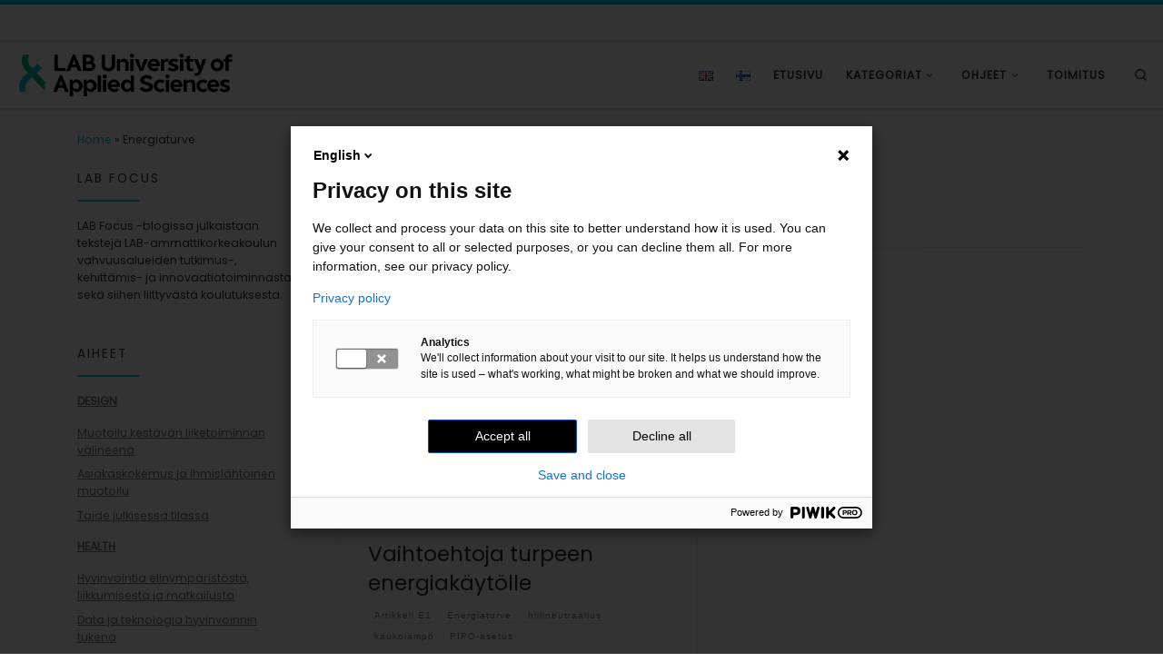

--- FILE ---
content_type: text/html; charset=UTF-8
request_url: https://blogit.lab.fi/labfocus/tag/energiaturve/
body_size: 20906
content:
<!DOCTYPE html>
<!--[if IE 7]>
<html class="ie ie7" lang="fi">
<![endif]-->
<!--[if IE 8]>
<html class="ie ie8" lang="fi">
<![endif]-->
<!--[if !(IE 7) | !(IE 8)  ]><!-->
<html lang="fi" class="no-js">
<!--<![endif]-->
  <head>
  <meta charset="UTF-8" />
  <meta http-equiv="X-UA-Compatible" content="IE=EDGE" />
  <meta name="viewport" content="width=device-width, initial-scale=1.0" />
  <link rel="profile"  href="https://gmpg.org/xfn/11" />
  <link rel="pingback" href="https://blogit.lab.fi/labfocus/xmlrpc.php" />
<script>(function(html){html.className = html.className.replace(/\bno-js\b/,'js')})(document.documentElement);</script>
        <style id="wfc-base-style" type="text/css">
             .wfc-reset-menu-item-first-letter .navbar .nav>li>a:first-letter {font-size: inherit;}.format-icon:before {color: #5A5A5A;}article .format-icon.tc-hide-icon:before, .safari article.format-video .format-icon.tc-hide-icon:before, .chrome article.format-video .format-icon.tc-hide-icon:before, .safari article.format-image .format-icon.tc-hide-icon:before, .chrome article.format-image .format-icon.tc-hide-icon:before, .safari article.format-gallery .format-icon.tc-hide-icon:before, .safari article.attachment .format-icon.tc-hide-icon:before, .chrome article.format-gallery .format-icon.tc-hide-icon:before, .chrome article.attachment .format-icon.tc-hide-icon:before {content: none!important;}h2#tc-comment-title.tc-hide-icon:before {content: none!important;}.archive .archive-header h1.format-icon.tc-hide-icon:before {content: none!important;}.tc-sidebar h3.widget-title.tc-hide-icon:before {content: none!important;}.footer-widgets h3.widget-title.tc-hide-icon:before {content: none!important;}.tc-hide-icon i, i.tc-hide-icon {display: none !important;}.carousel-control {font-family: "Helvetica Neue", Helvetica, Arial, sans-serif;}.social-block a {font-size: 18px;}footer#footer .colophon .social-block a {font-size: 16px;}.social-block.widget_social a {font-size: 14px;}
        </style>
        <meta name='robots' content='index, follow, max-image-preview:large, max-snippet:-1, max-video-preview:-1' />

	<!-- This site is optimized with the Yoast SEO plugin v26.7 - https://yoast.com/wordpress/plugins/seo/ -->
	<title>Energiaturve Archives - LAB Focus</title>
	<meta name="description" content="Energiaturve" />
	<link rel="canonical" href="https://blogit.lab.fi/labfocus/tag/energiaturve/" />
	<meta property="og:locale" content="fi_FI" />
	<meta property="og:type" content="article" />
	<meta property="og:title" content="Energiaturve Archives - LAB Focus" />
	<meta property="og:description" content="Energiaturve" />
	<meta property="og:url" content="https://blogit.lab.fi/labfocus/tag/energiaturve/" />
	<meta property="og:site_name" content="LAB Focus" />
	<meta name="twitter:card" content="summary_large_image" />
	<meta name="twitter:site" content="@LABfinland" />
	<script type="application/ld+json" class="yoast-schema-graph">{"@context":"https://schema.org","@graph":[{"@type":"CollectionPage","@id":"https://blogit.lab.fi/labfocus/tag/energiaturve/","url":"https://blogit.lab.fi/labfocus/tag/energiaturve/","name":"Energiaturve Archives - LAB Focus","isPartOf":{"@id":"https://blogit.lab.fi/labfocus/#website"},"primaryImageOfPage":{"@id":"https://blogit.lab.fi/labfocus/tag/energiaturve/#primaryimage"},"image":{"@id":"https://blogit.lab.fi/labfocus/tag/energiaturve/#primaryimage"},"thumbnailUrl":"https://blogit.lab.fi/labfocus/wp-content/uploads/sites/8/2021/02/image-26.jpeg","description":"Energiaturve","breadcrumb":{"@id":"https://blogit.lab.fi/labfocus/tag/energiaturve/#breadcrumb"},"inLanguage":"fi"},{"@type":"ImageObject","inLanguage":"fi","@id":"https://blogit.lab.fi/labfocus/tag/energiaturve/#primaryimage","url":"https://blogit.lab.fi/labfocus/wp-content/uploads/sites/8/2021/02/image-26.jpeg","contentUrl":"https://blogit.lab.fi/labfocus/wp-content/uploads/sites/8/2021/02/image-26.jpeg","width":1024,"height":576},{"@type":"BreadcrumbList","@id":"https://blogit.lab.fi/labfocus/tag/energiaturve/#breadcrumb","itemListElement":[{"@type":"ListItem","position":1,"name":"Home","item":"https://blogit.lab.fi/labfocus/"},{"@type":"ListItem","position":2,"name":"Energiaturve"}]},{"@type":"WebSite","@id":"https://blogit.lab.fi/labfocus/#website","url":"https://blogit.lab.fi/labfocus/","name":"LAB Focus","description":"Focus Area blog | LAB University of Applied Sciences","publisher":{"@id":"https://blogit.lab.fi/labfocus/#organization"},"potentialAction":[{"@type":"SearchAction","target":{"@type":"EntryPoint","urlTemplate":"https://blogit.lab.fi/labfocus/?s={search_term_string}"},"query-input":{"@type":"PropertyValueSpecification","valueRequired":true,"valueName":"search_term_string"}}],"inLanguage":"fi"},{"@type":"Organization","@id":"https://blogit.lab.fi/labfocus/#organization","name":"LAB Focus","url":"https://blogit.lab.fi/labfocus/","logo":{"@type":"ImageObject","inLanguage":"fi","@id":"https://blogit.lab.fi/labfocus/#/schema/logo/image/","url":"https://blogit.lab.fi/labfocus/wp-content/uploads/sites/8/2020/04/cropped-cropped-tunnus_blogi-01.png","contentUrl":"https://blogit.lab.fi/labfocus/wp-content/uploads/sites/8/2020/04/cropped-cropped-tunnus_blogi-01.png","width":1342,"height":288,"caption":"LAB Focus"},"image":{"@id":"https://blogit.lab.fi/labfocus/#/schema/logo/image/"},"sameAs":["https://x.com/LABfinland"]}]}</script>
	<!-- / Yoast SEO plugin. -->


<link rel="alternate" type="application/rss+xml" title="LAB Focus &raquo; syöte" href="https://blogit.lab.fi/labfocus/feed/" />
<link rel="alternate" type="application/rss+xml" title="LAB Focus &raquo; kommenttien syöte" href="https://blogit.lab.fi/labfocus/comments/feed/" />
<link rel="alternate" type="application/rss+xml" title="LAB Focus &raquo; Energiaturve avainsanan RSS-syöte" href="https://blogit.lab.fi/labfocus/tag/energiaturve/feed/" />
<style id='wp-img-auto-sizes-contain-inline-css'>
img:is([sizes=auto i],[sizes^="auto," i]){contain-intrinsic-size:3000px 1500px}
/*# sourceURL=wp-img-auto-sizes-contain-inline-css */
</style>
<style id='wp-emoji-styles-inline-css'>

	img.wp-smiley, img.emoji {
		display: inline !important;
		border: none !important;
		box-shadow: none !important;
		height: 1em !important;
		width: 1em !important;
		margin: 0 0.07em !important;
		vertical-align: -0.1em !important;
		background: none !important;
		padding: 0 !important;
	}
/*# sourceURL=wp-emoji-styles-inline-css */
</style>
<style id='wp-block-library-inline-css'>
:root{--wp-block-synced-color:#7a00df;--wp-block-synced-color--rgb:122,0,223;--wp-bound-block-color:var(--wp-block-synced-color);--wp-editor-canvas-background:#ddd;--wp-admin-theme-color:#007cba;--wp-admin-theme-color--rgb:0,124,186;--wp-admin-theme-color-darker-10:#006ba1;--wp-admin-theme-color-darker-10--rgb:0,107,160.5;--wp-admin-theme-color-darker-20:#005a87;--wp-admin-theme-color-darker-20--rgb:0,90,135;--wp-admin-border-width-focus:2px}@media (min-resolution:192dpi){:root{--wp-admin-border-width-focus:1.5px}}.wp-element-button{cursor:pointer}:root .has-very-light-gray-background-color{background-color:#eee}:root .has-very-dark-gray-background-color{background-color:#313131}:root .has-very-light-gray-color{color:#eee}:root .has-very-dark-gray-color{color:#313131}:root .has-vivid-green-cyan-to-vivid-cyan-blue-gradient-background{background:linear-gradient(135deg,#00d084,#0693e3)}:root .has-purple-crush-gradient-background{background:linear-gradient(135deg,#34e2e4,#4721fb 50%,#ab1dfe)}:root .has-hazy-dawn-gradient-background{background:linear-gradient(135deg,#faaca8,#dad0ec)}:root .has-subdued-olive-gradient-background{background:linear-gradient(135deg,#fafae1,#67a671)}:root .has-atomic-cream-gradient-background{background:linear-gradient(135deg,#fdd79a,#004a59)}:root .has-nightshade-gradient-background{background:linear-gradient(135deg,#330968,#31cdcf)}:root .has-midnight-gradient-background{background:linear-gradient(135deg,#020381,#2874fc)}:root{--wp--preset--font-size--normal:16px;--wp--preset--font-size--huge:42px}.has-regular-font-size{font-size:1em}.has-larger-font-size{font-size:2.625em}.has-normal-font-size{font-size:var(--wp--preset--font-size--normal)}.has-huge-font-size{font-size:var(--wp--preset--font-size--huge)}.has-text-align-center{text-align:center}.has-text-align-left{text-align:left}.has-text-align-right{text-align:right}.has-fit-text{white-space:nowrap!important}#end-resizable-editor-section{display:none}.aligncenter{clear:both}.items-justified-left{justify-content:flex-start}.items-justified-center{justify-content:center}.items-justified-right{justify-content:flex-end}.items-justified-space-between{justify-content:space-between}.screen-reader-text{border:0;clip-path:inset(50%);height:1px;margin:-1px;overflow:hidden;padding:0;position:absolute;width:1px;word-wrap:normal!important}.screen-reader-text:focus{background-color:#ddd;clip-path:none;color:#444;display:block;font-size:1em;height:auto;left:5px;line-height:normal;padding:15px 23px 14px;text-decoration:none;top:5px;width:auto;z-index:100000}html :where(.has-border-color){border-style:solid}html :where([style*=border-top-color]){border-top-style:solid}html :where([style*=border-right-color]){border-right-style:solid}html :where([style*=border-bottom-color]){border-bottom-style:solid}html :where([style*=border-left-color]){border-left-style:solid}html :where([style*=border-width]){border-style:solid}html :where([style*=border-top-width]){border-top-style:solid}html :where([style*=border-right-width]){border-right-style:solid}html :where([style*=border-bottom-width]){border-bottom-style:solid}html :where([style*=border-left-width]){border-left-style:solid}html :where(img[class*=wp-image-]){height:auto;max-width:100%}:where(figure){margin:0 0 1em}html :where(.is-position-sticky){--wp-admin--admin-bar--position-offset:var(--wp-admin--admin-bar--height,0px)}@media screen and (max-width:600px){html :where(.is-position-sticky){--wp-admin--admin-bar--position-offset:0px}}

/*# sourceURL=wp-block-library-inline-css */
</style><style id='wp-block-heading-inline-css'>
h1:where(.wp-block-heading).has-background,h2:where(.wp-block-heading).has-background,h3:where(.wp-block-heading).has-background,h4:where(.wp-block-heading).has-background,h5:where(.wp-block-heading).has-background,h6:where(.wp-block-heading).has-background{padding:1.25em 2.375em}h1.has-text-align-left[style*=writing-mode]:where([style*=vertical-lr]),h1.has-text-align-right[style*=writing-mode]:where([style*=vertical-rl]),h2.has-text-align-left[style*=writing-mode]:where([style*=vertical-lr]),h2.has-text-align-right[style*=writing-mode]:where([style*=vertical-rl]),h3.has-text-align-left[style*=writing-mode]:where([style*=vertical-lr]),h3.has-text-align-right[style*=writing-mode]:where([style*=vertical-rl]),h4.has-text-align-left[style*=writing-mode]:where([style*=vertical-lr]),h4.has-text-align-right[style*=writing-mode]:where([style*=vertical-rl]),h5.has-text-align-left[style*=writing-mode]:where([style*=vertical-lr]),h5.has-text-align-right[style*=writing-mode]:where([style*=vertical-rl]),h6.has-text-align-left[style*=writing-mode]:where([style*=vertical-lr]),h6.has-text-align-right[style*=writing-mode]:where([style*=vertical-rl]){rotate:180deg}
/*# sourceURL=https://blogit.lab.fi/labfocus/wp-includes/blocks/heading/style.min.css */
</style>
<style id='wp-block-paragraph-inline-css'>
.is-small-text{font-size:.875em}.is-regular-text{font-size:1em}.is-large-text{font-size:2.25em}.is-larger-text{font-size:3em}.has-drop-cap:not(:focus):first-letter{float:left;font-size:8.4em;font-style:normal;font-weight:100;line-height:.68;margin:.05em .1em 0 0;text-transform:uppercase}body.rtl .has-drop-cap:not(:focus):first-letter{float:none;margin-left:.1em}p.has-drop-cap.has-background{overflow:hidden}:root :where(p.has-background){padding:1.25em 2.375em}:where(p.has-text-color:not(.has-link-color)) a{color:inherit}p.has-text-align-left[style*="writing-mode:vertical-lr"],p.has-text-align-right[style*="writing-mode:vertical-rl"]{rotate:180deg}
/*# sourceURL=https://blogit.lab.fi/labfocus/wp-includes/blocks/paragraph/style.min.css */
</style>
<style id='global-styles-inline-css'>
:root{--wp--preset--aspect-ratio--square: 1;--wp--preset--aspect-ratio--4-3: 4/3;--wp--preset--aspect-ratio--3-4: 3/4;--wp--preset--aspect-ratio--3-2: 3/2;--wp--preset--aspect-ratio--2-3: 2/3;--wp--preset--aspect-ratio--16-9: 16/9;--wp--preset--aspect-ratio--9-16: 9/16;--wp--preset--color--black: #000000;--wp--preset--color--cyan-bluish-gray: #abb8c3;--wp--preset--color--white: #ffffff;--wp--preset--color--pale-pink: #f78da7;--wp--preset--color--vivid-red: #cf2e2e;--wp--preset--color--luminous-vivid-orange: #ff6900;--wp--preset--color--luminous-vivid-amber: #fcb900;--wp--preset--color--light-green-cyan: #7bdcb5;--wp--preset--color--vivid-green-cyan: #00d084;--wp--preset--color--pale-cyan-blue: #8ed1fc;--wp--preset--color--vivid-cyan-blue: #0693e3;--wp--preset--color--vivid-purple: #9b51e0;--wp--preset--gradient--vivid-cyan-blue-to-vivid-purple: linear-gradient(135deg,rgb(6,147,227) 0%,rgb(155,81,224) 100%);--wp--preset--gradient--light-green-cyan-to-vivid-green-cyan: linear-gradient(135deg,rgb(122,220,180) 0%,rgb(0,208,130) 100%);--wp--preset--gradient--luminous-vivid-amber-to-luminous-vivid-orange: linear-gradient(135deg,rgb(252,185,0) 0%,rgb(255,105,0) 100%);--wp--preset--gradient--luminous-vivid-orange-to-vivid-red: linear-gradient(135deg,rgb(255,105,0) 0%,rgb(207,46,46) 100%);--wp--preset--gradient--very-light-gray-to-cyan-bluish-gray: linear-gradient(135deg,rgb(238,238,238) 0%,rgb(169,184,195) 100%);--wp--preset--gradient--cool-to-warm-spectrum: linear-gradient(135deg,rgb(74,234,220) 0%,rgb(151,120,209) 20%,rgb(207,42,186) 40%,rgb(238,44,130) 60%,rgb(251,105,98) 80%,rgb(254,248,76) 100%);--wp--preset--gradient--blush-light-purple: linear-gradient(135deg,rgb(255,206,236) 0%,rgb(152,150,240) 100%);--wp--preset--gradient--blush-bordeaux: linear-gradient(135deg,rgb(254,205,165) 0%,rgb(254,45,45) 50%,rgb(107,0,62) 100%);--wp--preset--gradient--luminous-dusk: linear-gradient(135deg,rgb(255,203,112) 0%,rgb(199,81,192) 50%,rgb(65,88,208) 100%);--wp--preset--gradient--pale-ocean: linear-gradient(135deg,rgb(255,245,203) 0%,rgb(182,227,212) 50%,rgb(51,167,181) 100%);--wp--preset--gradient--electric-grass: linear-gradient(135deg,rgb(202,248,128) 0%,rgb(113,206,126) 100%);--wp--preset--gradient--midnight: linear-gradient(135deg,rgb(2,3,129) 0%,rgb(40,116,252) 100%);--wp--preset--font-size--small: 13px;--wp--preset--font-size--medium: 20px;--wp--preset--font-size--large: 36px;--wp--preset--font-size--x-large: 42px;--wp--preset--spacing--20: 0.44rem;--wp--preset--spacing--30: 0.67rem;--wp--preset--spacing--40: 1rem;--wp--preset--spacing--50: 1.5rem;--wp--preset--spacing--60: 2.25rem;--wp--preset--spacing--70: 3.38rem;--wp--preset--spacing--80: 5.06rem;--wp--preset--shadow--natural: 6px 6px 9px rgba(0, 0, 0, 0.2);--wp--preset--shadow--deep: 12px 12px 50px rgba(0, 0, 0, 0.4);--wp--preset--shadow--sharp: 6px 6px 0px rgba(0, 0, 0, 0.2);--wp--preset--shadow--outlined: 6px 6px 0px -3px rgb(255, 255, 255), 6px 6px rgb(0, 0, 0);--wp--preset--shadow--crisp: 6px 6px 0px rgb(0, 0, 0);}:where(.is-layout-flex){gap: 0.5em;}:where(.is-layout-grid){gap: 0.5em;}body .is-layout-flex{display: flex;}.is-layout-flex{flex-wrap: wrap;align-items: center;}.is-layout-flex > :is(*, div){margin: 0;}body .is-layout-grid{display: grid;}.is-layout-grid > :is(*, div){margin: 0;}:where(.wp-block-columns.is-layout-flex){gap: 2em;}:where(.wp-block-columns.is-layout-grid){gap: 2em;}:where(.wp-block-post-template.is-layout-flex){gap: 1.25em;}:where(.wp-block-post-template.is-layout-grid){gap: 1.25em;}.has-black-color{color: var(--wp--preset--color--black) !important;}.has-cyan-bluish-gray-color{color: var(--wp--preset--color--cyan-bluish-gray) !important;}.has-white-color{color: var(--wp--preset--color--white) !important;}.has-pale-pink-color{color: var(--wp--preset--color--pale-pink) !important;}.has-vivid-red-color{color: var(--wp--preset--color--vivid-red) !important;}.has-luminous-vivid-orange-color{color: var(--wp--preset--color--luminous-vivid-orange) !important;}.has-luminous-vivid-amber-color{color: var(--wp--preset--color--luminous-vivid-amber) !important;}.has-light-green-cyan-color{color: var(--wp--preset--color--light-green-cyan) !important;}.has-vivid-green-cyan-color{color: var(--wp--preset--color--vivid-green-cyan) !important;}.has-pale-cyan-blue-color{color: var(--wp--preset--color--pale-cyan-blue) !important;}.has-vivid-cyan-blue-color{color: var(--wp--preset--color--vivid-cyan-blue) !important;}.has-vivid-purple-color{color: var(--wp--preset--color--vivid-purple) !important;}.has-black-background-color{background-color: var(--wp--preset--color--black) !important;}.has-cyan-bluish-gray-background-color{background-color: var(--wp--preset--color--cyan-bluish-gray) !important;}.has-white-background-color{background-color: var(--wp--preset--color--white) !important;}.has-pale-pink-background-color{background-color: var(--wp--preset--color--pale-pink) !important;}.has-vivid-red-background-color{background-color: var(--wp--preset--color--vivid-red) !important;}.has-luminous-vivid-orange-background-color{background-color: var(--wp--preset--color--luminous-vivid-orange) !important;}.has-luminous-vivid-amber-background-color{background-color: var(--wp--preset--color--luminous-vivid-amber) !important;}.has-light-green-cyan-background-color{background-color: var(--wp--preset--color--light-green-cyan) !important;}.has-vivid-green-cyan-background-color{background-color: var(--wp--preset--color--vivid-green-cyan) !important;}.has-pale-cyan-blue-background-color{background-color: var(--wp--preset--color--pale-cyan-blue) !important;}.has-vivid-cyan-blue-background-color{background-color: var(--wp--preset--color--vivid-cyan-blue) !important;}.has-vivid-purple-background-color{background-color: var(--wp--preset--color--vivid-purple) !important;}.has-black-border-color{border-color: var(--wp--preset--color--black) !important;}.has-cyan-bluish-gray-border-color{border-color: var(--wp--preset--color--cyan-bluish-gray) !important;}.has-white-border-color{border-color: var(--wp--preset--color--white) !important;}.has-pale-pink-border-color{border-color: var(--wp--preset--color--pale-pink) !important;}.has-vivid-red-border-color{border-color: var(--wp--preset--color--vivid-red) !important;}.has-luminous-vivid-orange-border-color{border-color: var(--wp--preset--color--luminous-vivid-orange) !important;}.has-luminous-vivid-amber-border-color{border-color: var(--wp--preset--color--luminous-vivid-amber) !important;}.has-light-green-cyan-border-color{border-color: var(--wp--preset--color--light-green-cyan) !important;}.has-vivid-green-cyan-border-color{border-color: var(--wp--preset--color--vivid-green-cyan) !important;}.has-pale-cyan-blue-border-color{border-color: var(--wp--preset--color--pale-cyan-blue) !important;}.has-vivid-cyan-blue-border-color{border-color: var(--wp--preset--color--vivid-cyan-blue) !important;}.has-vivid-purple-border-color{border-color: var(--wp--preset--color--vivid-purple) !important;}.has-vivid-cyan-blue-to-vivid-purple-gradient-background{background: var(--wp--preset--gradient--vivid-cyan-blue-to-vivid-purple) !important;}.has-light-green-cyan-to-vivid-green-cyan-gradient-background{background: var(--wp--preset--gradient--light-green-cyan-to-vivid-green-cyan) !important;}.has-luminous-vivid-amber-to-luminous-vivid-orange-gradient-background{background: var(--wp--preset--gradient--luminous-vivid-amber-to-luminous-vivid-orange) !important;}.has-luminous-vivid-orange-to-vivid-red-gradient-background{background: var(--wp--preset--gradient--luminous-vivid-orange-to-vivid-red) !important;}.has-very-light-gray-to-cyan-bluish-gray-gradient-background{background: var(--wp--preset--gradient--very-light-gray-to-cyan-bluish-gray) !important;}.has-cool-to-warm-spectrum-gradient-background{background: var(--wp--preset--gradient--cool-to-warm-spectrum) !important;}.has-blush-light-purple-gradient-background{background: var(--wp--preset--gradient--blush-light-purple) !important;}.has-blush-bordeaux-gradient-background{background: var(--wp--preset--gradient--blush-bordeaux) !important;}.has-luminous-dusk-gradient-background{background: var(--wp--preset--gradient--luminous-dusk) !important;}.has-pale-ocean-gradient-background{background: var(--wp--preset--gradient--pale-ocean) !important;}.has-electric-grass-gradient-background{background: var(--wp--preset--gradient--electric-grass) !important;}.has-midnight-gradient-background{background: var(--wp--preset--gradient--midnight) !important;}.has-small-font-size{font-size: var(--wp--preset--font-size--small) !important;}.has-medium-font-size{font-size: var(--wp--preset--font-size--medium) !important;}.has-large-font-size{font-size: var(--wp--preset--font-size--large) !important;}.has-x-large-font-size{font-size: var(--wp--preset--font-size--x-large) !important;}
/*# sourceURL=global-styles-inline-css */
</style>

<style id='classic-theme-styles-inline-css'>
/*! This file is auto-generated */
.wp-block-button__link{color:#fff;background-color:#32373c;border-radius:9999px;box-shadow:none;text-decoration:none;padding:calc(.667em + 2px) calc(1.333em + 2px);font-size:1.125em}.wp-block-file__button{background:#32373c;color:#fff;text-decoration:none}
/*# sourceURL=/wp-includes/css/classic-themes.min.css */
</style>
<link rel='stylesheet' id='cool-tag-cloud-css' href='https://blogit.lab.fi/labfocus/wp-content/plugins/cool-tag-cloud/inc/cool-tag-cloud.css?ver=2.25' media='all' />
<link rel='stylesheet' id='mashsb-styles-css' href='https://blogit.lab.fi/labfocus/wp-content/plugins/mashsharer/assets/css/mashsb.min.css?ver=4.0.47' media='all' />
<style id='mashsb-styles-inline-css'>
.mashsb-count {color:#cccccc;}@media only screen and (min-width:568px){.mashsb-buttons a {min-width: 177px;}}
/*# sourceURL=mashsb-styles-inline-css */
</style>
<link rel='stylesheet' id='h5p-plugin-styles-css' href='https://blogit.lab.fi/labfocus/wp-content/plugins/h5p/h5p-php-library/styles/h5p.css?ver=1.16.2' media='all' />
<link rel='stylesheet' id='customizr-main-css' href='https://blogit.lab.fi/labfocus/wp-content/themes/customizr-pro/assets/front/css/style.min.css?ver=2.4.27' media='all' />
<style id='customizr-main-inline-css'>
::-moz-selection{background-color:#00c2e5}::selection{background-color:#00c2e5}a,.btn-skin:active,.btn-skin:focus,.btn-skin:hover,.btn-skin.inverted,.grid-container__classic .post-type__icon,.post-type__icon:hover .icn-format,.grid-container__classic .post-type__icon:hover .icn-format,[class*='grid-container__'] .entry-title a.czr-title:hover,input[type=checkbox]:checked::before{color:#00c2e5}.czr-css-loader > div ,.btn-skin,.btn-skin:active,.btn-skin:focus,.btn-skin:hover,.btn-skin-h-dark,.btn-skin-h-dark.inverted:active,.btn-skin-h-dark.inverted:focus,.btn-skin-h-dark.inverted:hover{border-color:#00c2e5}.tc-header.border-top{border-top-color:#00c2e5}[class*='grid-container__'] .entry-title a:hover::after,.grid-container__classic .post-type__icon,.btn-skin,.btn-skin.inverted:active,.btn-skin.inverted:focus,.btn-skin.inverted:hover,.btn-skin-h-dark,.btn-skin-h-dark.inverted:active,.btn-skin-h-dark.inverted:focus,.btn-skin-h-dark.inverted:hover,.sidebar .widget-title::after,input[type=radio]:checked::before{background-color:#00c2e5}.btn-skin-light:active,.btn-skin-light:focus,.btn-skin-light:hover,.btn-skin-light.inverted{color:#33e0ff}input:not([type='submit']):not([type='button']):not([type='number']):not([type='checkbox']):not([type='radio']):focus,textarea:focus,.btn-skin-light,.btn-skin-light.inverted,.btn-skin-light:active,.btn-skin-light:focus,.btn-skin-light:hover,.btn-skin-light.inverted:active,.btn-skin-light.inverted:focus,.btn-skin-light.inverted:hover{border-color:#33e0ff}.btn-skin-light,.btn-skin-light.inverted:active,.btn-skin-light.inverted:focus,.btn-skin-light.inverted:hover{background-color:#33e0ff}.btn-skin-lightest:active,.btn-skin-lightest:focus,.btn-skin-lightest:hover,.btn-skin-lightest.inverted{color:#4ce4ff}.btn-skin-lightest,.btn-skin-lightest.inverted,.btn-skin-lightest:active,.btn-skin-lightest:focus,.btn-skin-lightest:hover,.btn-skin-lightest.inverted:active,.btn-skin-lightest.inverted:focus,.btn-skin-lightest.inverted:hover{border-color:#4ce4ff}.btn-skin-lightest,.btn-skin-lightest.inverted:active,.btn-skin-lightest.inverted:focus,.btn-skin-lightest.inverted:hover{background-color:#4ce4ff}.pagination,a:hover,a:focus,a:active,.btn-skin-dark:active,.btn-skin-dark:focus,.btn-skin-dark:hover,.btn-skin-dark.inverted,.btn-skin-dark-oh:active,.btn-skin-dark-oh:focus,.btn-skin-dark-oh:hover,.post-info a:not(.btn):hover,.grid-container__classic .post-type__icon .icn-format,[class*='grid-container__'] .hover .entry-title a,.widget-area a:not(.btn):hover,a.czr-format-link:hover,.format-link.hover a.czr-format-link,button[type=submit]:hover,button[type=submit]:active,button[type=submit]:focus,input[type=submit]:hover,input[type=submit]:active,input[type=submit]:focus,.tabs .nav-link:hover,.tabs .nav-link.active,.tabs .nav-link.active:hover,.tabs .nav-link.active:focus{color:#008ea8}.grid-container__classic.tc-grid-border .grid__item,.btn-skin-dark,.btn-skin-dark.inverted,button[type=submit],input[type=submit],.btn-skin-dark:active,.btn-skin-dark:focus,.btn-skin-dark:hover,.btn-skin-dark.inverted:active,.btn-skin-dark.inverted:focus,.btn-skin-dark.inverted:hover,.btn-skin-h-dark:active,.btn-skin-h-dark:focus,.btn-skin-h-dark:hover,.btn-skin-h-dark.inverted,.btn-skin-h-dark.inverted,.btn-skin-h-dark.inverted,.btn-skin-dark-oh:active,.btn-skin-dark-oh:focus,.btn-skin-dark-oh:hover,.btn-skin-dark-oh.inverted:active,.btn-skin-dark-oh.inverted:focus,.btn-skin-dark-oh.inverted:hover,button[type=submit]:hover,button[type=submit]:active,button[type=submit]:focus,input[type=submit]:hover,input[type=submit]:active,input[type=submit]:focus{border-color:#008ea8}.btn-skin-dark,.btn-skin-dark.inverted:active,.btn-skin-dark.inverted:focus,.btn-skin-dark.inverted:hover,.btn-skin-h-dark:active,.btn-skin-h-dark:focus,.btn-skin-h-dark:hover,.btn-skin-h-dark.inverted,.btn-skin-h-dark.inverted,.btn-skin-h-dark.inverted,.btn-skin-dark-oh.inverted:active,.btn-skin-dark-oh.inverted:focus,.btn-skin-dark-oh.inverted:hover,.grid-container__classic .post-type__icon:hover,button[type=submit],input[type=submit],.czr-link-hover-underline .widgets-list-layout-links a:not(.btn)::before,.czr-link-hover-underline .widget_archive a:not(.btn)::before,.czr-link-hover-underline .widget_nav_menu a:not(.btn)::before,.czr-link-hover-underline .widget_rss ul a:not(.btn)::before,.czr-link-hover-underline .widget_recent_entries a:not(.btn)::before,.czr-link-hover-underline .widget_categories a:not(.btn)::before,.czr-link-hover-underline .widget_meta a:not(.btn)::before,.czr-link-hover-underline .widget_recent_comments a:not(.btn)::before,.czr-link-hover-underline .widget_pages a:not(.btn)::before,.czr-link-hover-underline .widget_calendar a:not(.btn)::before,[class*='grid-container__'] .hover .entry-title a::after,a.czr-format-link::before,.comment-author a::before,.comment-link::before,.tabs .nav-link.active::before{background-color:#008ea8}.btn-skin-dark-shaded:active,.btn-skin-dark-shaded:focus,.btn-skin-dark-shaded:hover,.btn-skin-dark-shaded.inverted{background-color:rgba(0,142,168,0.2)}.btn-skin-dark-shaded,.btn-skin-dark-shaded.inverted:active,.btn-skin-dark-shaded.inverted:focus,.btn-skin-dark-shaded.inverted:hover{background-color:rgba(0,142,168,0.8)}.navbar-brand,.header-tagline,h1,h2,h3,.tc-dropcap { font-family : 'Poppins'; }
body { font-family : 'Poppins'; }

              body {
                font-size : 0.81rem;
                line-height : 1.5em;
              }

.tc-header.border-top { border-top-width: 5px; border-top-style: solid }
#czr-push-footer { display: none; visibility: hidden; }
        .czr-sticky-footer #czr-push-footer.sticky-footer-enabled { display: block; }
        

            .grid-container__masonry .full-image .entry-header {
              position: relative;
            }
            .grid-container__masonry .entry-footer {
              margin-top: 2.5em;
              position: relative;
            }
            .grid-container__masonry .format-audio .audio-container iframe {
              height: 80px;
              width: 100%;
            }
            .grid-container__masonry .full-image .tc-thumbnail img {
                width: auto;
                height: 100%;
                max-width: none;
            }
            .grid-container__masonry .post-type__icon {
                background: transparent;
                height: auto;
                line-height: 1;
                border-radius: 0;
                font-size: 1em;
                position: static;
                width: 100%;
                float: right;
                text-align: right;
                margin-top: -1em;
                padding: 2% 0;
            }
            .grid-container__masonry .tc-content {
                font-size: 0.95em;
                line-height: 1.65em;
            }

            .grid-container__masonry blockquote,
            .grid-container__masonry .entry-link {
                border: none;
                padding-top: 0;
                padding-bottom: 0;
            }
            .grid-container__masonry .entry-link a,
            .grid-container__masonry blockquote > * {
                margin: 0;
                max-width: 100%;
                padding-left: 0;
            }
            .grid-container__masonry blockquote cite {
                margin-top: .8em;
            }
            .grid-container__masonry blockquote::before,
            .grid-container__masonry .entry-link::before {
                content: none;
            }
            

/*# sourceURL=customizr-main-inline-css */
</style>
<script id="nb-jquery" src="https://blogit.lab.fi/labfocus/wp-includes/js/jquery/jquery.min.js?ver=3.7.1" id="jquery-core-js"></script>
<script src="https://blogit.lab.fi/labfocus/wp-includes/js/jquery/jquery-migrate.min.js?ver=3.4.1" id="jquery-migrate-js"></script>
<script id="mashsb-js-extra">
var mashsb = {"shares":"0","round_shares":"1","animate_shares":"0","dynamic_buttons":"0","share_url":"https://blogit.lab.fi/labfocus/vaihtoehtoja-turpeen-energiakaytolle/","title":"Vaihtoehtoja+turpeen+energiak%C3%A4yt%C3%B6lle","image":"https://blogit.lab.fi/labfocus/wp-content/uploads/sites/8/2021/02/image-26.jpeg","desc":"Turpeen osuus kokonaisenergiankulutuksesta on noin 4 %, ja kaukol\u00e4mm\u00f6n tuotannosta 14 - 21 % (Soimakallio, ym. 2020, 28, 32). Turpeen poltosta syntyi vuonna 2017 noin 5,8 Mt CO2-ekv. suuruiset p\u00e4\u00e4st\u00f6t eli 10 % Suomen kokonaisp\u00e4\u00e4st\u00f6ist\u00e4 \u2026","hashtag":"@LABfinland","subscribe":"content","subscribe_url":"","activestatus":"1","singular":"0","twitter_popup":"1","refresh":"0","nonce":"8e342f1857","postid":"","servertime":"1768812090","ajaxurl":"https://blogit.lab.fi/labfocus/wp-admin/admin-ajax.php"};
//# sourceURL=mashsb-js-extra
</script>
<script src="https://blogit.lab.fi/labfocus/wp-content/plugins/mashsharer/assets/js/mashsb.min.js?ver=4.0.47" id="mashsb-js"></script>
<script src="https://blogit.lab.fi/labfocus/wp-content/themes/customizr-pro/assets/front/js/libs/modernizr.min.js?ver=2.4.27" id="modernizr-js"></script>
<script src="https://blogit.lab.fi/labfocus/wp-includes/js/underscore.min.js?ver=1.13.7" id="underscore-js"></script>
<script id="tc-scripts-js-extra">
var CZRParams = {"assetsPath":"https://blogit.lab.fi/labfocus/wp-content/themes/customizr-pro/assets/front/","mainScriptUrl":"https://blogit.lab.fi/labfocus/wp-content/themes/customizr-pro/assets/front/js/tc-scripts.min.js?2.4.27","deferFontAwesome":"1","fontAwesomeUrl":"https://blogit.lab.fi/labfocus/wp-content/themes/customizr-pro/assets/shared/fonts/fa/css/fontawesome-all.min.css?2.4.27","_disabled":[],"centerSliderImg":"1","isLightBoxEnabled":"1","SmoothScroll":{"Enabled":true,"Options":{"touchpadSupport":false}},"isAnchorScrollEnabled":"","anchorSmoothScrollExclude":{"simple":["[class*=edd]",".carousel-control","[data-toggle=\"modal\"]","[data-toggle=\"dropdown\"]","[data-toggle=\"czr-dropdown\"]","[data-toggle=\"tooltip\"]","[data-toggle=\"popover\"]","[data-toggle=\"collapse\"]","[data-toggle=\"czr-collapse\"]","[data-toggle=\"tab\"]","[data-toggle=\"pill\"]","[data-toggle=\"czr-pill\"]","[class*=upme]","[class*=um-]"],"deep":{"classes":[],"ids":[]}},"timerOnScrollAllBrowsers":"1","centerAllImg":"1","HasComments":"","LoadModernizr":"1","stickyHeader":"","extLinksStyle":"","extLinksTargetExt":"","extLinksSkipSelectors":{"classes":["btn","button"],"ids":[]},"dropcapEnabled":"","dropcapWhere":{"post":"","page":""},"dropcapMinWords":"","dropcapSkipSelectors":{"tags":["IMG","IFRAME","H1","H2","H3","H4","H5","H6","BLOCKQUOTE","UL","OL"],"classes":["btn"],"id":[]},"imgSmartLoadEnabled":"","imgSmartLoadOpts":{"parentSelectors":["[class*=grid-container], .article-container",".__before_main_wrapper",".widget-front",".post-related-articles",".tc-singular-thumbnail-wrapper",".sek-module-inner"],"opts":{"excludeImg":[".tc-holder-img"]}},"imgSmartLoadsForSliders":"1","pluginCompats":[],"isWPMobile":"","menuStickyUserSettings":{"desktop":"stick_up","mobile":"stick_up"},"adminAjaxUrl":"https://blogit.lab.fi/labfocus/wp-admin/admin-ajax.php","ajaxUrl":"https://blogit.lab.fi/labfocus/?czrajax=1","frontNonce":{"id":"CZRFrontNonce","handle":"4499042d15"},"isDevMode":"","isModernStyle":"1","i18n":{"Permanently dismiss":"Piilota lopullisesti"},"frontNotifications":{"welcome":{"enabled":false,"content":"","dismissAction":"dismiss_welcome_note_front"}},"preloadGfonts":"1","googleFonts":"Poppins","version":"2.4.27"};
//# sourceURL=tc-scripts-js-extra
</script>
<script src="https://blogit.lab.fi/labfocus/wp-content/themes/customizr-pro/assets/front/js/tc-scripts.min.js?ver=2.4.27" id="tc-scripts-js" defer></script>
<link rel="https://api.w.org/" href="https://blogit.lab.fi/labfocus/wp-json/" /><link rel="alternate" title="JSON" type="application/json" href="https://blogit.lab.fi/labfocus/wp-json/wp/v2/tags/1917" /><link rel="EditURI" type="application/rsd+xml" title="RSD" href="https://blogit.lab.fi/labfocus/xmlrpc.php?rsd" />
<meta name="generator" content="WordPress 6.9" />
              <link rel="preload" as="font" type="font/woff2" href="https://blogit.lab.fi/labfocus/wp-content/themes/customizr-pro/assets/shared/fonts/customizr/customizr.woff2?128396981" crossorigin="anonymous"/>
            <style>.recentcomments a{display:inline !important;padding:0 !important;margin:0 !important;}</style><link rel="icon" href="https://blogit.lab.fi/labfocus/wp-content/uploads/sites/8/2020/04/cropped-favicon-32x32.png" sizes="32x32" />
<link rel="icon" href="https://blogit.lab.fi/labfocus/wp-content/uploads/sites/8/2020/04/cropped-favicon-192x192.png" sizes="192x192" />
<link rel="apple-touch-icon" href="https://blogit.lab.fi/labfocus/wp-content/uploads/sites/8/2020/04/cropped-favicon-180x180.png" />
<meta name="msapplication-TileImage" content="https://blogit.lab.fi/labfocus/wp-content/uploads/sites/8/2020/04/cropped-favicon-270x270.png" />
		<style id="wp-custom-css">
			/*Yleinen*/
.tc-content-inner.entry-summary .czr-wp-the-content {
	display:none;
}

.tax__container.post-info.entry-meta {
	font-size: .733333em;
	line-height: 1.4em;
}

a.czr-title {
	line-height: 1.2em !important;
}

.grid-container__masonry .entry-footer {
	margin-top:0;
	font-size: .8em;
}

.ppms_cm_privacy_settings_form_link_header {
	font-size: 12px;
	font-family: "Poppins";
	color: #fff !important;
}

/*Artikkeli*/
h1.entry-title {
	font-size: 2.8em;
	line-height: 1.3em;
	margin-top: 20px !important;
}

.post-content h2 {
	font-size: 1.5em;
}

.post-content h3 {
	font-size: 1.2em;
}

@media only screen and (max-width: 600px) {
h1.entry-title {
	font-size: 2em;
	line-height: 1.3em;
}

.post-content h2 {
	font-size: 1.3em;
}

.post-content h3 {
	font-size: 1.1em;
}
}		</style>
		</head>

  <body class="nb-3-3-8 nimble-no-local-data-skp__tax_post_tag_1917 nimble-no-group-site-tmpl-skp__all_post_tag archive tag tag-energiaturve tag-1917 wp-custom-logo wp-embed-responsive wp-theme-customizr-pro sek-hide-rc-badge czr-link-hover-underline header-skin-light footer-skin-dark czr-l-sidebar tc-center-images czr-full-layout customizr-pro-2-4-27 czr-post-list-context czr-sticky-footer">
    <script data-cookieconsent="ignore">
(function(window,document,dataLayerName,id){
window[dataLayerName]=window[dataLayerName]||[],window[dataLayerName].push({start:(new Date).getTime(),event:"stg.start"});var scripts=document.getElementsByTagName('script')[0],tags=document.createElement('script');
function stgCreateCookie(a,b,c){var d="";if(c){var e=new Date;e.setTime(e.getTime()+24*c*60*60*1e3),d=";expires="+e.toUTCString()}document.cookie=a+"="+b+d+";path=/"}
var isStgDebug=(window.location.href.match("stg_debug")||document.cookie.match("stg_debug"))&&!window.location.href.match("stg_disable_debug");stgCreateCookie("stg_debug",isStgDebug?1:"",isStgDebug?14:-1);
var qP=[];dataLayerName!=="dataLayer"&&qP.push("data_layer_name="+dataLayerName),isStgDebug&&qP.push("stg_debug");var qPString=qP.length>0?("?"+qP.join("&")):"";
tags.async=!0,tags.src="https://lutuniversities.containers.piwik.pro/"+id+".js"+qPString,scripts.parentNode.insertBefore(tags,scripts);
!function(a,n,i){a[n]=a[n]||{};for(var c=0;c<i.length;c++)!function(i){a[n][i]=a[n][i]||{},a[n][i].api=a[n][i].api||function(){var a=[].slice.call(arguments,0);"string"==typeof a[0]&&window[dataLayerName].push({event:n+"."+i+":"+a[0],parameters:[].slice.call(arguments,1)})}}(i[c])}(window,"ppms",["tm","cm"]);
})(window,document,'dataLayer','ea29febb-bbb3-4496-bb6f-d2c6c838d9b4');
</script>
      <a class="screen-reader-text skip-link" href="#content">Skip to content</a>
    
    
    <div id="tc-page-wrap" class="">

      <header class="tpnav-header__header tc-header sl-logo_left sticky-brand-shrink-on sticky-transparent border-top czr-submenu-fade czr-submenu-move" >
    <div class="topbar-navbar__wrapper " >
  <div class="container-fluid">
        <div class="row flex-row flex-lg-nowrap justify-content-start justify-content-lg-end align-items-center topbar-navbar__row">
                                  </div>
      </div>
</div>    <div class="primary-navbar__wrapper d-none d-lg-block has-horizontal-menu desktop-sticky" >
  <div class="container-fluid">
    <div class="row align-items-center flex-row primary-navbar__row">
      <div class="branding__container col col-auto" >
  <div class="branding align-items-center flex-column ">
    <div class="branding-row d-flex flex-row align-items-center align-self-start">
      <div class="navbar-brand col-auto " >
  <a class="navbar-brand-sitelogo" href="https://blogit.lab.fi/labfocus/"  aria-label="LAB Focus | Focus Area blog | LAB University of Applied Sciences" >
    <img src="https://blogit.lab.fi/labfocus/wp-content/uploads/sites/8/2020/04/cropped-cropped-tunnus_blogi-01.png" alt="Takaisin etusivulle" class="" width="1342" height="288" style="max-width:250px;max-height:100px" data-no-retina>  </a>
</div>
      </div>
      </div>
</div>
      <div class="primary-nav__container justify-content-lg-around col col-lg-auto flex-lg-column" >
  <div class="primary-nav__wrapper flex-lg-row align-items-center justify-content-end">
              <nav class="primary-nav__nav col" id="primary-nav">
          <div class="nav__menu-wrapper primary-nav__menu-wrapper justify-content-end czr-open-on-hover" >
<ul id="main-menu" class="primary-nav__menu regular-nav nav__menu nav"><li id="menu-item-23-en" class="lang-item lang-item-2 lang-item-en no-translation lang-item-first menu-item menu-item-type-custom menu-item-object-custom menu-item-23-en"><a href="https://blogit.lab.fi/labfocus/en/" hreflang="en-GB" lang="en-GB" class="nav__link"><span class="nav__title"><img src="[data-uri]" alt="English" width="16" height="11" style="width: 16px; height: 11px;" /></span></a></li>
<li id="menu-item-23-fi" class="lang-item lang-item-6 lang-item-fi current-lang menu-item menu-item-type-custom menu-item-object-custom menu-item-23-fi"><a href="https://blogit.lab.fi/labfocus/tag/energiaturve/" hreflang="fi" lang="fi" class="nav__link"><span class="nav__title"><img src="[data-uri]" alt="Suomi" width="16" height="11" style="width: 16px; height: 11px;" /></span></a></li>
<li id="menu-item-563" class="menu-item menu-item-type-custom menu-item-object-custom menu-item-home menu-item-563"><a href="https://blogit.lab.fi/labfocus/" class="nav__link"><span class="nav__title">Etusivu</span></a></li>
<li id="menu-item-39" class="menu-item menu-item-type-post_type menu-item-object-page menu-item-has-children czr-dropdown menu-item-39"><a data-toggle="czr-dropdown" aria-haspopup="true" aria-expanded="false" href="https://blogit.lab.fi/labfocus/kategoriat/" class="nav__link"><span class="nav__title">Kategoriat</span><span class="caret__dropdown-toggler"><i class="icn-down-small"></i></span></a>
<ul class="dropdown-menu czr-dropdown-menu">
	<li id="menu-item-3133" class="menu-item menu-item-type-taxonomy menu-item-object-category dropdown-item menu-item-3133"><a href="https://blogit.lab.fi/labfocus/category/yleinen-fi/" class="nav__link"><span class="nav__title">Yleinen</span></a></li>
	<li id="menu-item-40" class="menu-item menu-item-type-taxonomy menu-item-object-category dropdown-item menu-item-40"><a href="https://blogit.lab.fi/labfocus/category/health_fi/" class="nav__link"><span class="nav__title">Health</span></a></li>
	<li id="menu-item-41" class="menu-item menu-item-type-taxonomy menu-item-object-category dropdown-item menu-item-41"><a href="https://blogit.lab.fi/labfocus/category/innovations_fi/" class="nav__link"><span class="nav__title">Innovations</span></a></li>
	<li id="menu-item-42" class="menu-item menu-item-type-taxonomy menu-item-object-category dropdown-item menu-item-42"><a href="https://blogit.lab.fi/labfocus/category/circular-economy_fi/" class="nav__link"><span class="nav__title">Circular Economy</span></a></li>
	<li id="menu-item-43" class="menu-item menu-item-type-taxonomy menu-item-object-category dropdown-item menu-item-43"><a href="https://blogit.lab.fi/labfocus/category/design_fi/" class="nav__link"><span class="nav__title">Design</span></a></li>
</ul>
</li>
<li id="menu-item-1000" class="menu-item menu-item-type-post_type menu-item-object-page menu-item-has-children czr-dropdown menu-item-1000"><a data-toggle="czr-dropdown" aria-haspopup="true" aria-expanded="false" href="https://blogit.lab.fi/labfocus/julkaise-blogissa/" class="nav__link"><span class="nav__title">Ohjeet</span><span class="caret__dropdown-toggler"><i class="icn-down-small"></i></span></a>
<ul class="dropdown-menu czr-dropdown-menu">
	<li id="menu-item-52" class="menu-item menu-item-type-post_type menu-item-object-page dropdown-item menu-item-52"><a href="https://blogit.lab.fi/labfocus/kirjoittajalle/" class="nav__link"><span class="nav__title">Kirjoittajaohjeet</span></a></li>
	<li id="menu-item-758" class="menu-item menu-item-type-post_type menu-item-object-page dropdown-item menu-item-758"><a href="https://blogit.lab.fi/labfocus/aani-ja-videojulkaisut/" class="nav__link"><span class="nav__title">Ääni- ja videojulkaisut</span></a></li>
	<li id="menu-item-9481" class="menu-item menu-item-type-post_type menu-item-object-page dropdown-item menu-item-9481"><a href="https://blogit.lab.fi/labfocus/saavutettavuus/" class="nav__link"><span class="nav__title">Saavutettavuus</span></a></li>
</ul>
</li>
<li id="menu-item-571" class="menu-item menu-item-type-post_type menu-item-object-page menu-item-571"><a href="https://blogit.lab.fi/labfocus/toimituskunta/" class="nav__link"><span class="nav__title">Toimitus</span></a></li>
</ul></div>        </nav>
    <div class="primary-nav__utils nav__utils col-auto" >
    <ul class="nav utils flex-row flex-nowrap regular-nav">
      <li class="nav__search " >
  <a href="#" class="search-toggle_btn icn-search czr-overlay-toggle_btn"  aria-expanded="false"><span class="sr-only">Search</span></a>
        <div class="czr-search-expand">
      <div class="czr-search-expand-inner"><div class="search-form__container " >
  <form action="https://blogit.lab.fi/labfocus/" method="get" class="czr-form search-form">
    <div class="form-group czr-focus">
            <label for="s-696dee3a7c9b4" id="lsearch-696dee3a7c9b4">
        <span class="screen-reader-text">Hae</span>
        <input id="s-696dee3a7c9b4" class="form-control czr-search-field" name="s" type="search" value="" aria-describedby="lsearch-696dee3a7c9b4" placeholder="Hae &hellip;">
      </label>
      <button type="submit" class="button"><i class="icn-search"></i><span class="screen-reader-text">Hae &hellip;</span></button>
    </div>
  </form>
</div></div>
    </div>
    </li>
    </ul>
</div>  </div>
</div>
    </div>
  </div>
</div>    <div class="mobile-navbar__wrapper d-lg-none mobile-sticky" >
    <div class="branding__container justify-content-between align-items-center container-fluid" >
  <div class="branding flex-column">
    <div class="branding-row d-flex align-self-start flex-row align-items-center">
      <div class="navbar-brand col-auto " >
  <a class="navbar-brand-sitelogo" href="https://blogit.lab.fi/labfocus/"  aria-label="LAB Focus | Focus Area blog | LAB University of Applied Sciences" >
    <img src="https://blogit.lab.fi/labfocus/wp-content/uploads/sites/8/2020/04/cropped-cropped-tunnus_blogi-01.png" alt="Takaisin etusivulle" class="" width="1342" height="288" style="max-width:250px;max-height:100px" data-no-retina>  </a>
</div>
    </div>
      </div>
  <div class="mobile-utils__wrapper nav__utils regular-nav">
    <ul class="nav utils row flex-row flex-nowrap">
      <li class="nav__search " >
  <a href="#" class="search-toggle_btn icn-search czr-dropdown" data-aria-haspopup="true" aria-expanded="false"><span class="sr-only">Search</span></a>
        <div class="czr-search-expand">
      <div class="czr-search-expand-inner"><div class="search-form__container " >
  <form action="https://blogit.lab.fi/labfocus/" method="get" class="czr-form search-form">
    <div class="form-group czr-focus">
            <label for="s-696dee3a7cb9d" id="lsearch-696dee3a7cb9d">
        <span class="screen-reader-text">Hae</span>
        <input id="s-696dee3a7cb9d" class="form-control czr-search-field" name="s" type="search" value="" aria-describedby="lsearch-696dee3a7cb9d" placeholder="Hae &hellip;">
      </label>
      <button type="submit" class="button"><i class="icn-search"></i><span class="screen-reader-text">Hae &hellip;</span></button>
    </div>
  </form>
</div></div>
    </div>
        <ul class="dropdown-menu czr-dropdown-menu">
      <li class="header-search__container container-fluid">
  <div class="search-form__container " >
  <form action="https://blogit.lab.fi/labfocus/" method="get" class="czr-form search-form">
    <div class="form-group czr-focus">
            <label for="s-696dee3a7cc40" id="lsearch-696dee3a7cc40">
        <span class="screen-reader-text">Hae</span>
        <input id="s-696dee3a7cc40" class="form-control czr-search-field" name="s" type="search" value="" aria-describedby="lsearch-696dee3a7cc40" placeholder="Hae &hellip;">
      </label>
      <button type="submit" class="button"><i class="icn-search"></i><span class="screen-reader-text">Hae &hellip;</span></button>
    </div>
  </form>
</div></li>    </ul>
  </li>
<li class="hamburger-toggler__container " >
  <button class="ham-toggler-menu czr-collapsed" data-toggle="czr-collapse" data-target="#mobile-nav"><span class="ham__toggler-span-wrapper"><span class="line line-1"></span><span class="line line-2"></span><span class="line line-3"></span></span><span class="screen-reader-text">Valikko</span></button>
</li>
    </ul>
  </div>
</div>
<div class="mobile-nav__container " >
   <nav class="mobile-nav__nav flex-column czr-collapse" id="mobile-nav">
      <div class="mobile-nav__inner container-fluid">
      <div class="nav__menu-wrapper mobile-nav__menu-wrapper czr-open-on-click" >
<ul id="mobile-nav-menu" class="mobile-nav__menu vertical-nav nav__menu flex-column nav"><li class="lang-item lang-item-2 lang-item-en no-translation lang-item-first menu-item menu-item-type-custom menu-item-object-custom menu-item-23-en"><a href="https://blogit.lab.fi/labfocus/en/" hreflang="en-GB" lang="en-GB" class="nav__link"><span class="nav__title"><img src="[data-uri]" alt="English" width="16" height="11" style="width: 16px; height: 11px;" /></span></a></li>
<li class="lang-item lang-item-6 lang-item-fi current-lang menu-item menu-item-type-custom menu-item-object-custom menu-item-23-fi"><a href="https://blogit.lab.fi/labfocus/tag/energiaturve/" hreflang="fi" lang="fi" class="nav__link"><span class="nav__title"><img src="[data-uri]" alt="Suomi" width="16" height="11" style="width: 16px; height: 11px;" /></span></a></li>
<li class="menu-item menu-item-type-custom menu-item-object-custom menu-item-home menu-item-563"><a href="https://blogit.lab.fi/labfocus/" class="nav__link"><span class="nav__title">Etusivu</span></a></li>
<li class="menu-item menu-item-type-post_type menu-item-object-page menu-item-has-children czr-dropdown menu-item-39"><span class="display-flex nav__link-wrapper align-items-start"><a href="https://blogit.lab.fi/labfocus/kategoriat/" class="nav__link"><span class="nav__title">Kategoriat</span></a><button data-toggle="czr-dropdown" aria-haspopup="true" aria-expanded="false" class="caret__dropdown-toggler czr-btn-link"><i class="icn-down-small"></i></button></span>
<ul class="dropdown-menu czr-dropdown-menu">
	<li class="menu-item menu-item-type-taxonomy menu-item-object-category dropdown-item menu-item-3133"><a href="https://blogit.lab.fi/labfocus/category/yleinen-fi/" class="nav__link"><span class="nav__title">Yleinen</span></a></li>
	<li class="menu-item menu-item-type-taxonomy menu-item-object-category dropdown-item menu-item-40"><a href="https://blogit.lab.fi/labfocus/category/health_fi/" class="nav__link"><span class="nav__title">Health</span></a></li>
	<li class="menu-item menu-item-type-taxonomy menu-item-object-category dropdown-item menu-item-41"><a href="https://blogit.lab.fi/labfocus/category/innovations_fi/" class="nav__link"><span class="nav__title">Innovations</span></a></li>
	<li class="menu-item menu-item-type-taxonomy menu-item-object-category dropdown-item menu-item-42"><a href="https://blogit.lab.fi/labfocus/category/circular-economy_fi/" class="nav__link"><span class="nav__title">Circular Economy</span></a></li>
	<li class="menu-item menu-item-type-taxonomy menu-item-object-category dropdown-item menu-item-43"><a href="https://blogit.lab.fi/labfocus/category/design_fi/" class="nav__link"><span class="nav__title">Design</span></a></li>
</ul>
</li>
<li class="menu-item menu-item-type-post_type menu-item-object-page menu-item-has-children czr-dropdown menu-item-1000"><span class="display-flex nav__link-wrapper align-items-start"><a href="https://blogit.lab.fi/labfocus/julkaise-blogissa/" class="nav__link"><span class="nav__title">Ohjeet</span></a><button data-toggle="czr-dropdown" aria-haspopup="true" aria-expanded="false" class="caret__dropdown-toggler czr-btn-link"><i class="icn-down-small"></i></button></span>
<ul class="dropdown-menu czr-dropdown-menu">
	<li class="menu-item menu-item-type-post_type menu-item-object-page dropdown-item menu-item-52"><a href="https://blogit.lab.fi/labfocus/kirjoittajalle/" class="nav__link"><span class="nav__title">Kirjoittajaohjeet</span></a></li>
	<li class="menu-item menu-item-type-post_type menu-item-object-page dropdown-item menu-item-758"><a href="https://blogit.lab.fi/labfocus/aani-ja-videojulkaisut/" class="nav__link"><span class="nav__title">Ääni- ja videojulkaisut</span></a></li>
	<li class="menu-item menu-item-type-post_type menu-item-object-page dropdown-item menu-item-9481"><a href="https://blogit.lab.fi/labfocus/saavutettavuus/" class="nav__link"><span class="nav__title">Saavutettavuus</span></a></li>
</ul>
</li>
<li class="menu-item menu-item-type-post_type menu-item-object-page menu-item-571"><a href="https://blogit.lab.fi/labfocus/toimituskunta/" class="nav__link"><span class="nav__title">Toimitus</span></a></li>
</ul></div>      </div>
  </nav>
</div></div></header>


  
    <div id="main-wrapper" class="section">

                      

          <div class="czr-hot-crumble container page-breadcrumbs" role="navigation" >
  <div class="row">
        <div class="col-12"><span><span><a href="https://blogit.lab.fi/labfocus/">Home</a></span> » <span class="breadcrumb_last" aria-current="page">Energiaturve</span></span></div>  </div>
</div>
          <div class="container" role="main">

            
            <div class="flex-row row column-content-wrapper">

                
                <div id="content" class="col-12 col-md-9 article-container">

                  <header class="archive-header " >
  <div class="archive-header-inner">
        <h1 class="archive-title">
      Energiaturve    </h1>
          <div class="header-bottom">
        <span>
          1 artikkeli        </span>
      </div>
                    <hr class="featurette-divider">
        </div>
</header><div class="grid grid-container grid-container__masonry semi-narrow tc-grid-shadow-soft tc-grid-hover-move"  >
  <div class="masonry__wrapper row">
    <article id="post-2876" class="grid-item col-lg-4 col-md-6 col-12 post-2876 post type-post status-publish format-standard has-post-thumbnail category-circular-economy_fi category-kestavat-yhteisot tag-artikkeli-e1 tag-energiaturve tag-hiilineutraalius tag-kaukolampo tag-pipo-asetus czr-hentry" >
      <div class="sections-wrapper grid__item">
      <section class="tc-thumbnail entry-media__holder " >
  <div class="entry-media__wrapper czr__r-i no-centering">
        <a class="bg-link" rel="bookmark" href="https://blogit.lab.fi/labfocus/vaihtoehtoja-turpeen-energiakaytolle/"></a>
  <img width="570" height="321" src="https://blogit.lab.fi/labfocus/wp-content/uploads/sites/8/2021/02/image-26.jpeg" class="attachment-tc-masonry-thumb-size tc-thumb-type-thumb czr-img no-lazy wp-post-image" alt="" decoding="async" fetchpriority="high" srcset="https://blogit.lab.fi/labfocus/wp-content/uploads/sites/8/2021/02/image-26.jpeg 1024w, https://blogit.lab.fi/labfocus/wp-content/uploads/sites/8/2021/02/image-26-300x169.jpeg 300w, https://blogit.lab.fi/labfocus/wp-content/uploads/sites/8/2021/02/image-26-768x432.jpeg 768w, https://blogit.lab.fi/labfocus/wp-content/uploads/sites/8/2021/02/image-26-528x297.jpeg 528w" sizes="(max-width: 570px) 100vw, 570px" /><div class="post-action btn btn-skin-dark-shaded inverted"><a href="https://blogit.lab.fi/labfocus/wp-content/uploads/sites/8/2021/02/image-26.jpeg" class="expand-img icn-expand"></a></div>  </div>
</section>        <section class="tc-content entry-content__holder">
          <div class="entry-content__wrapper">
          <header class="entry-header " >
  <div class="entry-header-inner ">
            <div class="tax__container post-info entry-meta">
          <a class="tax__link" href="https://blogit.lab.fi/labfocus/category/circular-economy_fi/" title="Katso kaikki artikkelit kategoriassa Circular Economy"> <span>Circular Economy</span> </a><a class="tax__link" href="https://blogit.lab.fi/labfocus/category/circular-economy_fi/kestavat-yhteisot/" title="Katso kaikki artikkelit kategoriassa Kestävät yhteisöt"> <span>Kestävät yhteisöt</span> </a>        </div>
              <h2 class="entry-title">
      <a class="czr-title" href="https://blogit.lab.fi/labfocus/vaihtoehtoja-turpeen-energiakaytolle/" rel="bookmark">Vaihtoehtoja turpeen energiakäytölle</a>
    </h2>
            </div>
</header><div class="tc-content-inner entry-summary"  >
            <div class="czr-wp-the-content">
              <p>Turpeen osuus kokonaisenergiankulutuksesta on noin 4 %, ja kaukolämmön tuotannosta 14 &#8211; 21 % (Soimakallio, ym. 2020, 28, 32). Turpeen poltosta syntyi vuonna 2017 noin [&hellip;]</p>
          </div>
      </div><footer class="entry-footer" >      <div class="post-tags entry-meta">
        <ul class="tags">
          <li><a class="tag__link btn btn-skin-dark-oh inverted" href="https://blogit.lab.fi/labfocus/tag/artikkeli-e1/" title="Katso kaikki artikkelit kategoriassa Artikkeli E1"> <span>Artikkeli E1</span> </a></li><li><a class="tag__link btn btn-skin-dark-oh inverted" href="https://blogit.lab.fi/labfocus/tag/energiaturve/" title="Katso kaikki artikkelit kategoriassa Energiaturve"> <span>Energiaturve</span> </a></li><li><a class="tag__link btn btn-skin-dark-oh inverted" href="https://blogit.lab.fi/labfocus/tag/hiilineutraalius/" title="Katso kaikki artikkelit kategoriassa hiilineutraalius"> <span>hiilineutraalius</span> </a></li><li><a class="tag__link btn btn-skin-dark-oh inverted" href="https://blogit.lab.fi/labfocus/tag/kaukolampo/" title="Katso kaikki artikkelit kategoriassa kaukolämpö"> <span>kaukolämpö</span> </a></li><li><a class="tag__link btn btn-skin-dark-oh inverted" href="https://blogit.lab.fi/labfocus/tag/pipo-asetus/" title="Katso kaikki artikkelit kategoriassa PIPO-asetus"> <span>PIPO-asetus</span> </a></li>        </ul>
      </div>
            <div class="post-info clearfix entry-meta">

          <div class="row flex-row">
                          <div class="col col-auto">
                <div class="row">
                  <div class="col col-auto">Julkaistu <a href="https://blogit.lab.fi/labfocus/vaihtoehtoja-turpeen-energiakaytolle/" title="kestolinkki kohteeseen:&nbsp;Vaihtoehtoja turpeen energiakäytölle" rel="bookmark"><time class="entry-date published updated" datetime="12.2.2021">12.2.2021</time></a></div>                </div>
              </div>
                      </div>
        </div>
            </footer>          </div>
        </section>
      </div>
    </article>
  </div>
</div>

<div id="czr-comments" class="comments-area " >
      </div>                </div>

                <div class="left sidebar tc-sidebar col-12 col-md-3 order-md-first" >
  <div id="left" class="widget-area" role="complementary">
                <aside id="text-5" class="widget widget_text"><h3 class="widget-title">LAB FOCUS</h3>			<div class="textwidget"><p>LAB Focus -blogissa julkaistaan tekstejä LAB-ammattikorkeakoulun vahvuusalueiden tutkimus-, kehittämis- ja innovaatiotoiminnasta sekä siihen liittyvästä koulutuksesta.</p>
</div>
		</aside><aside id="text-8" class="widget widget_text"><h3 class="widget-title">AIHEET</h3>			<div class="textwidget"><p><a href="https://blogit.lab.fi/labfocus/category/design_fi/"><strong>DESIGN</strong></a></p>
<ul>
<li><a class="row-title" href="https://blogit.lab.fi/labfocus/category/design_fi/kestavien-tuotteiden-palveluiden-ja-ymparistojen-muotoilu/">Muotoilu kestävän liiketoiminnan välineenä</a></li>
<li><a href="https://blogit.lab.fi/labfocus/category/design_fi/asiakaskokemus-ja-ihmislahtoinen-muotoilu/">Asiakaskokemus ja ihmislähtöinen muotoilu </a></li>
<li><a href="https://blogit.lab.fi/labfocus/category/design_fi/taide-julkisessa-tilassa/">Taide julkisessa tilassa</a></li>
</ul>
<p><a href="https://blogit.lab.fi/labfocus/category/health_fi/"><strong>HEALTH</strong></a></p>
<ul>
<li><a href="https://blogit.lab.fi/labfocus/category/health_fi/hyvinvointia-liikkumisesta-ja-elinymparistosta/">Hyvinvointia elinympäristöstä, liikkumisesta ja matkailusta</a></li>
<li><a href="https://blogit.lab.fi/labfocus/category/health_fi/data-ja-teknologia-hyvinvoinnin-tukena/">Data ja teknologia hyvinvoinnin tukena</a></li>
<li><a href="https://blogit.lab.fi/labfocus/category/health_fi/osallisuuden-edistaminen-ja-turvallinen-arki/">Osallisuus, työelämä ja turvallinen arki</a></li>
</ul>
<p><a href="https://blogit.lab.fi/labfocus/category/innovations_fi/"><strong>INNOVATIONS</strong></a></p>
<ul>
<li><a href="https://blogit.lab.fi/labfocus/category/innovations_fi/innovaatioiden-kokeiluymparistot/">Innovaatioiden kokeiluympäristöt</a></li>
<li><a href="https://blogit.lab.fi/labfocus/category/innovations_fi/liiketoiminnan-muotoilu-ja-runsas-arvo/">Liiketoiminnan muotoilu ja runsas arvo</a></li>
<li><a href="https://blogit.lab.fi/labfocus/category/innovations_fi/radikaalit-uudet-avaukset/">Radikaalit uudet avaukset</a></li>
<li><a href="https://blogit.lab.fi/labfocus/category/innovations_fi/uudistuva-ja-kehittyva-yrittajyys/">Uudistuva ja kehittyvä yrittäjyys</a></li>
</ul>
<p><strong><a href="https://blogit.lab.fi/labfocus/category/circular-economy_fi/">CIRCULAR ECONOMY</a></strong></p>
<ul>
<li><a href="https://blogit.lab.fi/labfocus/category/circular-economy_fi/hiilineutraali-yhdyskunta/">Hiilineutraali yhdyskunta</a></li>
<li><a href="https://blogit.lab.fi/labfocus/category/circular-economy_fi/kestavat-yhteisot/">Kestävät yhteisöt</a></li>
<li><a href="https://blogit.lab.fi/labfocus/category/circular-economy_fi/bioperaiset-materiaalikierrot/">Bioperäiset materiaalikierrot</a></li>
<li><a href="https://blogit.lab.fi/labfocus/category/circular-economy_fi/tekniset-materiaalikierrot/">Tekniset materiaalikierrot</a></li>
</ul>
<p><strong><a href="https://blogit.lab.fi/labfocus/category/yleinen-fi/">YLEINEN</a></strong></p>
</div>
		</aside><aside id="search-4" class="widget widget_search"><div class="search-form__container " >
  <form action="https://blogit.lab.fi/labfocus/" method="get" class="czr-form search-form">
    <div class="form-group czr-focus">
            <label for="s-696dee3a7e2ed" id="lsearch-696dee3a7e2ed">
        <span class="screen-reader-text">Hae</span>
        <input id="s-696dee3a7e2ed" class="form-control czr-search-field" name="s" type="search" value="" aria-describedby="lsearch-696dee3a7e2ed" placeholder="Hae &hellip;">
      </label>
      <button type="submit" class="button"><i class="icn-search"></i><span class="screen-reader-text">Hae &hellip;</span></button>
    </div>
  </form>
</div></aside><aside id="text-6" class="widget widget_text"><h3 class="widget-title">Vinkkaa jutulla!</h3>			<div class="textwidget"><p><a href="mailto:labfocus@lab.fi">labfocus@lab.fi</a></p>
</div>
		</aside>          </div>
</div>
            </div><!-- .column-content-wrapper -->

            

          </div><!-- .container -->

          <div id="czr-push-footer" ></div>
    </div><!-- #main-wrapper -->

    
          <div class="container-fluid">
              </div>
    
<footer id="footer" class="footer__wrapper" >
  <div id="footer-widget-area" class="widget__wrapper" role="complementary" >
  <div class="container widget__container">
    <div class="row">
                      <div id="footer_one" class="col-md-4 col-12">
            <aside id="media_image-3" class="widget widget_media_image"><img width="300" height="61" src="https://blogit.lab.fi/labfocus/wp-content/uploads/sites/8/2020/04/LAB_eng_WHITE-300x61.png" class="image wp-image-25  attachment-medium size-medium no-lazy" alt="LAB University of Applied Sciences" style="max-width: 100%; height: auto;" decoding="async" loading="lazy" srcset="https://blogit.lab.fi/labfocus/wp-content/uploads/sites/8/2020/04/LAB_eng_WHITE-300x61.png 300w, https://blogit.lab.fi/labfocus/wp-content/uploads/sites/8/2020/04/LAB_eng_WHITE-1024x207.png 1024w, https://blogit.lab.fi/labfocus/wp-content/uploads/sites/8/2020/04/LAB_eng_WHITE-768x155.png 768w, https://blogit.lab.fi/labfocus/wp-content/uploads/sites/8/2020/04/LAB_eng_WHITE-1536x310.png 1536w, https://blogit.lab.fi/labfocus/wp-content/uploads/sites/8/2020/04/LAB_eng_WHITE-2048x414.png 2048w" sizes="auto, (max-width: 300px) 100vw, 300px" /></aside>          </div>
                  <div id="footer_two" class="col-md-4 col-12">
            <aside id="text-3" class="widget widget_text"><h5 class="widget-title">LAB Focus blog</h5>			<div class="textwidget"><p>LAB University of Applied Sciences<br />
Lahti &amp; Lappeenranta</p>
<p><a class="customize-unpreviewable" href="https://lab.fi/fi" target="_blank" rel="noopener noreferrer">lab.fi</a></p>
<p>@LABfinland</p>
<p><a href="https://blogit.lab.fi/labfocus/wp-content/uploads/sites/8/2022/11/Saavutettavuusseloste.pdf">Saavutettavuusseloste</a></p>
<div id="ppms_cm_privacy_settings" class="ppms_cm_privacy_settings_widget" data-editor-centralize="true" data-main-container="true" data-root="true">
<div class="ppms_cm_privacy_settings_widget_content" data-disable-select="true">
<p id="ppms_cm_privacy_settings_form_link_header_id" class="ppms_cm_privacy_settings_form_link_header">Tietosuoja-asetukset</p>
<p><!--p class='ppms_cm_privacy_settings_form_link_text' id='ppms_cm_privacy_settings_form_link_text_id'>Tietojasi tässä sivustossa kerätään ja käsitellään, jotta sivuston käyttötavoista saadaan parempi käsitys. Tähän pyydetään aina suostumus. Voit muuttaa tietosuoja-asetuksiasi tässä.</p--><button id="ppms_cm_privacy_settings_button" class="ppms_cm_privacy_settings_button_show">Asetusten hallinta</button></p>
</div>
</div>
</div>
		</aside>          </div>
                  <div id="footer_three" class="col-md-4 col-12">
            <aside id="archives-4" class="widget widget_archive"><h5 class="widget-title">Arkistot</h5>		<label class="screen-reader-text" for="archives-dropdown-4">Arkistot</label>
		<select id="archives-dropdown-4" name="archive-dropdown">
			
			<option value="">Valitse kuukausi</option>
				<option value='https://blogit.lab.fi/labfocus/2026/01/'> tammikuu 2026 </option>
	<option value='https://blogit.lab.fi/labfocus/2025/12/'> joulukuu 2025 </option>
	<option value='https://blogit.lab.fi/labfocus/2025/11/'> marraskuu 2025 </option>
	<option value='https://blogit.lab.fi/labfocus/2025/10/'> lokakuu 2025 </option>
	<option value='https://blogit.lab.fi/labfocus/2025/09/'> syyskuu 2025 </option>
	<option value='https://blogit.lab.fi/labfocus/2025/08/'> elokuu 2025 </option>
	<option value='https://blogit.lab.fi/labfocus/2025/06/'> kesäkuu 2025 </option>
	<option value='https://blogit.lab.fi/labfocus/2025/05/'> toukokuu 2025 </option>
	<option value='https://blogit.lab.fi/labfocus/2025/04/'> huhtikuu 2025 </option>
	<option value='https://blogit.lab.fi/labfocus/2025/03/'> maaliskuu 2025 </option>
	<option value='https://blogit.lab.fi/labfocus/2025/02/'> helmikuu 2025 </option>
	<option value='https://blogit.lab.fi/labfocus/2025/01/'> tammikuu 2025 </option>
	<option value='https://blogit.lab.fi/labfocus/2024/12/'> joulukuu 2024 </option>
	<option value='https://blogit.lab.fi/labfocus/2024/11/'> marraskuu 2024 </option>
	<option value='https://blogit.lab.fi/labfocus/2024/10/'> lokakuu 2024 </option>
	<option value='https://blogit.lab.fi/labfocus/2024/09/'> syyskuu 2024 </option>
	<option value='https://blogit.lab.fi/labfocus/2024/08/'> elokuu 2024 </option>
	<option value='https://blogit.lab.fi/labfocus/2024/07/'> heinäkuu 2024 </option>
	<option value='https://blogit.lab.fi/labfocus/2024/06/'> kesäkuu 2024 </option>
	<option value='https://blogit.lab.fi/labfocus/2024/05/'> toukokuu 2024 </option>
	<option value='https://blogit.lab.fi/labfocus/2024/04/'> huhtikuu 2024 </option>
	<option value='https://blogit.lab.fi/labfocus/2024/03/'> maaliskuu 2024 </option>
	<option value='https://blogit.lab.fi/labfocus/2024/02/'> helmikuu 2024 </option>
	<option value='https://blogit.lab.fi/labfocus/2024/01/'> tammikuu 2024 </option>
	<option value='https://blogit.lab.fi/labfocus/2023/12/'> joulukuu 2023 </option>
	<option value='https://blogit.lab.fi/labfocus/2023/11/'> marraskuu 2023 </option>
	<option value='https://blogit.lab.fi/labfocus/2023/10/'> lokakuu 2023 </option>
	<option value='https://blogit.lab.fi/labfocus/2023/09/'> syyskuu 2023 </option>
	<option value='https://blogit.lab.fi/labfocus/2023/08/'> elokuu 2023 </option>
	<option value='https://blogit.lab.fi/labfocus/2023/06/'> kesäkuu 2023 </option>
	<option value='https://blogit.lab.fi/labfocus/2023/05/'> toukokuu 2023 </option>
	<option value='https://blogit.lab.fi/labfocus/2023/04/'> huhtikuu 2023 </option>
	<option value='https://blogit.lab.fi/labfocus/2023/03/'> maaliskuu 2023 </option>
	<option value='https://blogit.lab.fi/labfocus/2023/02/'> helmikuu 2023 </option>
	<option value='https://blogit.lab.fi/labfocus/2023/01/'> tammikuu 2023 </option>
	<option value='https://blogit.lab.fi/labfocus/2022/12/'> joulukuu 2022 </option>
	<option value='https://blogit.lab.fi/labfocus/2022/11/'> marraskuu 2022 </option>
	<option value='https://blogit.lab.fi/labfocus/2022/10/'> lokakuu 2022 </option>
	<option value='https://blogit.lab.fi/labfocus/2022/09/'> syyskuu 2022 </option>
	<option value='https://blogit.lab.fi/labfocus/2022/08/'> elokuu 2022 </option>
	<option value='https://blogit.lab.fi/labfocus/2022/07/'> heinäkuu 2022 </option>
	<option value='https://blogit.lab.fi/labfocus/2022/06/'> kesäkuu 2022 </option>
	<option value='https://blogit.lab.fi/labfocus/2022/05/'> toukokuu 2022 </option>
	<option value='https://blogit.lab.fi/labfocus/2022/04/'> huhtikuu 2022 </option>
	<option value='https://blogit.lab.fi/labfocus/2022/03/'> maaliskuu 2022 </option>
	<option value='https://blogit.lab.fi/labfocus/2022/02/'> helmikuu 2022 </option>
	<option value='https://blogit.lab.fi/labfocus/2022/01/'> tammikuu 2022 </option>
	<option value='https://blogit.lab.fi/labfocus/2021/12/'> joulukuu 2021 </option>
	<option value='https://blogit.lab.fi/labfocus/2021/11/'> marraskuu 2021 </option>
	<option value='https://blogit.lab.fi/labfocus/2021/10/'> lokakuu 2021 </option>
	<option value='https://blogit.lab.fi/labfocus/2021/09/'> syyskuu 2021 </option>
	<option value='https://blogit.lab.fi/labfocus/2021/08/'> elokuu 2021 </option>
	<option value='https://blogit.lab.fi/labfocus/2021/07/'> heinäkuu 2021 </option>
	<option value='https://blogit.lab.fi/labfocus/2021/06/'> kesäkuu 2021 </option>
	<option value='https://blogit.lab.fi/labfocus/2021/05/'> toukokuu 2021 </option>
	<option value='https://blogit.lab.fi/labfocus/2021/04/'> huhtikuu 2021 </option>
	<option value='https://blogit.lab.fi/labfocus/2021/03/'> maaliskuu 2021 </option>
	<option value='https://blogit.lab.fi/labfocus/2021/02/'> helmikuu 2021 </option>
	<option value='https://blogit.lab.fi/labfocus/2021/01/'> tammikuu 2021 </option>
	<option value='https://blogit.lab.fi/labfocus/2020/12/'> joulukuu 2020 </option>
	<option value='https://blogit.lab.fi/labfocus/2020/11/'> marraskuu 2020 </option>
	<option value='https://blogit.lab.fi/labfocus/2020/10/'> lokakuu 2020 </option>
	<option value='https://blogit.lab.fi/labfocus/2020/09/'> syyskuu 2020 </option>
	<option value='https://blogit.lab.fi/labfocus/2020/08/'> elokuu 2020 </option>
	<option value='https://blogit.lab.fi/labfocus/2020/07/'> heinäkuu 2020 </option>
	<option value='https://blogit.lab.fi/labfocus/2020/06/'> kesäkuu 2020 </option>
	<option value='https://blogit.lab.fi/labfocus/2020/05/'> toukokuu 2020 </option>
	<option value='https://blogit.lab.fi/labfocus/2020/04/'> huhtikuu 2020 </option>
	<option value='https://blogit.lab.fi/labfocus/2020/03/'> maaliskuu 2020 </option>
	<option value='https://blogit.lab.fi/labfocus/2020/02/'> helmikuu 2020 </option>

		</select>

			<script>
( ( dropdownId ) => {
	const dropdown = document.getElementById( dropdownId );
	function onSelectChange() {
		setTimeout( () => {
			if ( 'escape' === dropdown.dataset.lastkey ) {
				return;
			}
			if ( dropdown.value ) {
				document.location.href = dropdown.value;
			}
		}, 250 );
	}
	function onKeyUp( event ) {
		if ( 'Escape' === event.key ) {
			dropdown.dataset.lastkey = 'escape';
		} else {
			delete dropdown.dataset.lastkey;
		}
	}
	function onClick() {
		delete dropdown.dataset.lastkey;
	}
	dropdown.addEventListener( 'keyup', onKeyUp );
	dropdown.addEventListener( 'click', onClick );
	dropdown.addEventListener( 'change', onSelectChange );
})( "archives-dropdown-4" );

//# sourceURL=WP_Widget_Archives%3A%3Awidget
</script>
</aside>          </div>
                  </div>
  </div>
</div>
<div id="colophon" class="colophon " >
  <div class="container">
    <div class="colophon__row row flex-row justify-content-between">
      <div class="col-12 col-sm-auto">
        <div id="footer__credits" class="footer__credits credits" >
  <p class="czr-copyright">
    <span class="fc-copyright">
      <span class="fc-copyright-text">© 2026</span>
      <span class="fc-copyright-link"><a href="https://blogit.lab.fi/labfocus" title="LAB Focus" rel="noopener noreferrer" target="_blank">LAB Focus</a></span>          <span class="fc-separator ">&ndash;</span>
      <span class="fc-copyright-after-text">Kaikki oikeudet pidätetään</span>
        </span>
  </p>
    <p class="czr-credits">
      <span class="fc-designer ">
      <span class="fc-credits-text">Designed with</span>
      <span class="fc-credits-link"><a href="https://presscustomizr.com/customizr-pro" title="Customizr Pro" rel="noopener noreferrer" target="_blank">Customizr Pro</a></span>    </span>

    </p>
  </div>
      </div>
            <div class="col-12 col-sm-auto">
        <div class="social-links">
          <ul class="socials " >
  <li ><a rel="nofollow noopener noreferrer" class="social-icon icon-feed"  title="Tilaa RSS-syöte" aria-label="Tilaa RSS-syöte" href="https://blogit.lab.fi/labfocus/feed/rss/"  target="_blank" ><i class="fas fa-rss"></i></a></li></ul>
        </div>
      </div>
          </div>
  </div>
</div>
</footer>
    </div><!-- end #tc-page-wrap -->

    <button class="btn czr-btt czr-btta right" ><i class="icn-up-small"></i></button>
        <script type="text/javascript" id="pc-masonry">
          /* In this script we fire the grid masonry on the grid only when all the images
          * therein are fully loaded in case we're not using the images on scroll loading
          * Imho would be better use a reliable plugin like imagesLoaded (from the same masonry's author)
          * which addresses various cases, failing etc, as it is not very big. Or at least dive into it
          * to see if it really suits our needs.
          *
          * We can use different approaches while the images are loaded:
          * 1) loading animation
          * 2) display the grid in a standard way (organized in rows) and modify che html once the masonry is fired.
          * 3) use namespaced events
          * This way we "ensure" a compatibility with browsers not running js
          *
          * Or we can also fire the masonry at the start and re-fire it once the images are loaded
          */
          (function() {
              var _methods =  {

                  // global needed : window.czrapp
                  initOnCzrAppReady : function() {
                    jQuery( function($) {

                      if ( typeof undefined === typeof $.fn.masonry ) {
                        console.log('$.fn.masonry missing');
                        return;
                      }

                      if ( !window.czrapp ) {
                        console.log('window.czrapp missing');
                        return;
                      }

                      var $grid_container = $('.masonry__wrapper'),
                          masonryReady = $.Deferred(),
                          _isMobileOnPageLoad = czrapp.base.matchMedia && czrapp.base.matchMedia(575),//<=prevent any masonry allowed on resize or device swap afterwards
                          _debouncedMasonryLayoutRefresh = _.debounce( function(){
                                          $grid_container.masonry( 'layout' );
                          }, 200 );

                      if ( 1 > $grid_container.length ) {
                            czrapp.errorLog('Masonry container does not exist in the DOM.');
                            return;
                      }

                      $grid_container.on( 'masonry-init.customizr', function() {
                            masonryReady.resolve();
                      });

                      //Init Masonry on imagesLoaded
                      //@see https://github.com/desandro/imagesloaded
                      //
                      //Even if masonry is not fired, let's emit the event anyway
                      //It might be listen to !
                      $grid_container.imagesLoaded( function() {
                            if ( ! _isMobileOnPageLoad ) {
                                  // init Masonry after all images have loaded
                                  $grid_container.masonry({
                                        itemSelector: '.grid-item',
                                        //to avoid scale transition of the masonry elements when revealed (by masonry.js) after appending
                                        hiddenStyle: { opacity: 0 },
                                        visibleStyle: { opacity: 1 },
                                        // see https://github.com/desandro/masonry/blob/master/sandbox/right-to-left.html
                                        // originLeft set to false should do the trick
                                        // but I've found that in the wordpress masonry version the correct option is: isOriginLeft
                                        isOriginLeft: czrapp.isRTL ? false : true,
                                  })
                                  //Refresh layout on image loading
                                  .on( 'smartload simple_load', 'img', function(evt) {
                                        //We don't need to refresh the masonry layout for images in containers with fixed aspect ratio
                                        //as they won't alter the items size. These containers are those .grid-item with full-image class
                                        if ( $(this).closest( '.grid-item' ).hasClass( 'full-image' ) ) {
                                              return;
                                        }
                                        _debouncedMasonryLayoutRefresh();
                                  });
                            }
                            $grid_container.trigger( 'masonry-init.customizr' );
                      });

                      //Reacts to the infinite post appended
                      czrapp.$_body.on( 'post-load', function( evt, data ) {
                            var _do = function( evt, data ) {
                                if( data && data.type && 'success' == data.type && data.collection && data.html ) {
                                      if ( ! _isMobileOnPageLoad ) {
                                            //get jquery items from the collection which is like

                                            //[ post-ID1, post-ID2, ..]
                                            //we grab the jQuery elements with those ids in our $grid_container
                                            var $_items = $( data.collection.join(), $grid_container );

                                            if ( $_items.length > 0 ) {
                                                  $_items.imagesLoaded( function() {
                                                        //inform masonry that items have been appended: will also re-layout
                                                        $grid_container.masonry( 'appended', $_items )
                                                                       //fire masonry done passing our data (we'll listen to this to trigger the animation)
                                                                       .trigger( 'masonry.customizr', data );

                                                        setTimeout( function(){
                                                              //trigger scroll
                                                              $(window).trigger('scroll.infinity');
                                                        }, 150);
                                                  });
                                            }
                                      } else {
                                          //even if masonry is disabled we still need to emit 'masonry.customizr' because listened to by the infinite code to trigger the animation
                                          //@see pc-pro-bundle/infinite/init-pro-infinite.php
                                          $grid_container.imagesLoaded( function() { $grid_container.trigger( 'masonry.customizr', data ); } );
                                      }
                                }//if data
                          };
                          if ( 'resolved' == masonryReady.state() ) {
                                _do( evt, data );
                          } else {
                                masonryReady.then( function() {
                                      _do( evt, data );
                                });
                          }
                      });
                      $('body').trigger('czr-masonry-ready');
                    });//jquery()
                  }
              };//_methods{}


              // czrapp.methods.MasonryGrid = {};
              // $.extend( czrapp.methods.MasonryGrid , _methods );

              // //Instantiate and fire on czrapp ready
              // czrapp.Base.extend( czrapp.methods.MasonryGrid );
              // czrapp.ready.done( function() {
              //   czrapp.methods.MasonryGrid.initOnCzrReady();
              // });

              var tryToLoadIfMasonryIsReady = function( attempts ) {
                  attempts = attempts || 0;
                  if ( window.jQuery && typeof undefined !== typeof jQuery.fn.masonry ) {
                      _methods.initOnCzrAppReady();
                  } else if ( attempts < 10 ) {
                      setTimeout( function() {
                          attempts++;
                          tryToLoadIfMasonryIsReady( attempts );
                      }, 100 );
                  }
              }

              // see wp-content/themes/customizr/assets/front/js/_front_js_fmk/_main_xfire_0.part.js
              // feb 2020 => implemented for https://github.com/presscustomizr/pro-bundle/issues/162
              if ( window.czrapp && czrapp.ready && 'resolved' == czrapp.ready.state() ) {
                  tryToLoadIfMasonryIsReady();
              } else {
                  document.addEventListener('czrapp-is-ready', function() {
                      tryToLoadIfMasonryIsReady();
                  });
              }
          })();
        </script>

        <script type="speculationrules">
{"prefetch":[{"source":"document","where":{"and":[{"href_matches":"/labfocus/*"},{"not":{"href_matches":["/labfocus/wp-*.php","/labfocus/wp-admin/*","/labfocus/wp-content/uploads/sites/8/*","/labfocus/wp-content/*","/labfocus/wp-content/plugins/*","/labfocus/wp-content/themes/customizr-pro/*","/labfocus/*\\?(.+)"]}},{"not":{"selector_matches":"a[rel~=\"nofollow\"]"}},{"not":{"selector_matches":".no-prefetch, .no-prefetch a"}}]},"eagerness":"conservative"}]}
</script>
    <script>
        function coolTagCloudToggle( element ) {
            var parent = element.closest('.cool-tag-cloud');
            parent.querySelector('.cool-tag-cloud-inner').classList.toggle('cool-tag-cloud-active');
            parent.querySelector( '.cool-tag-cloud-load-more').classList.toggle('cool-tag-cloud-active');
        }
    </script>
    <script>
var _paq = _paq || [];
_paq.push( ["setTrackingSourceProvider","wordpress","1.4.1"] );
</script>
<script id="wfc-front-localized">var wfcFrontParams = {"effectsAndIconsSelectorCandidates":[],"wfcOptions":null};</script>          <script id="wfc-front-script">!function(){var e=wfcFrontParams.effectsAndIconsSelectorCandidates;var o,t,c,r,i=(r={},o=navigator.userAgent.toLowerCase(),(c={browser:(t=/(chrome)[ /]([\w.]+)/.exec(o)||/(webkit)[ /]([\w.]+)/.exec(o)||/(opera)(?:.*version|)[ /]([\w.]+)/.exec(o)||/(msie) ([\w.]+)/.exec(o)||o.indexOf("compatible")<0&&/(mozilla)(?:.*? rv:([\w.]+)|)/.exec(o)||[])[1]||"",version:t[2]||"0"}).browser&&(r[c.browser]=!0,r.version=c.version),r.chrome?r.webkit=!0:r.webkit&&(r.safari=!0),r),s="",a=0;for(var n in i)a>0||(s=n,a++);var f=document.querySelectorAll("body");f&&f[0]&&f[0].classList.add(s||"");try{!function(){for(var o in e){var t=e[o];if(t.static_effect){if("inset"==t.static_effect&&!0===i.mozilla)continue;var c=document.querySelectorAll(t.static_effect_selector);c&&c.forEach(function(e,o){e.classList.add("font-effect-"+t.static_effect)})}}}()}catch(e){window.console&&console.log&&console.log("Font customizer error => could not apply effects",e)}}();</script>
        <script src="https://blogit.lab.fi/labfocus/wp-includes/js/jquery/ui/core.min.js?ver=1.13.3" id="jquery-ui-core-js"></script>
<script src="https://blogit.lab.fi/labfocus/wp-includes/js/imagesloaded.min.js?ver=5.0.0" id="imagesloaded-js"></script>
<script src="https://blogit.lab.fi/labfocus/wp-includes/js/masonry.min.js?ver=4.2.2" id="masonry-js"></script>
<script id="wp-emoji-settings" type="application/json">
{"baseUrl":"https://s.w.org/images/core/emoji/17.0.2/72x72/","ext":".png","svgUrl":"https://s.w.org/images/core/emoji/17.0.2/svg/","svgExt":".svg","source":{"concatemoji":"https://blogit.lab.fi/labfocus/wp-includes/js/wp-emoji-release.min.js?ver=6.9"}}
</script>
<script type="module">
/*! This file is auto-generated */
const a=JSON.parse(document.getElementById("wp-emoji-settings").textContent),o=(window._wpemojiSettings=a,"wpEmojiSettingsSupports"),s=["flag","emoji"];function i(e){try{var t={supportTests:e,timestamp:(new Date).valueOf()};sessionStorage.setItem(o,JSON.stringify(t))}catch(e){}}function c(e,t,n){e.clearRect(0,0,e.canvas.width,e.canvas.height),e.fillText(t,0,0);t=new Uint32Array(e.getImageData(0,0,e.canvas.width,e.canvas.height).data);e.clearRect(0,0,e.canvas.width,e.canvas.height),e.fillText(n,0,0);const a=new Uint32Array(e.getImageData(0,0,e.canvas.width,e.canvas.height).data);return t.every((e,t)=>e===a[t])}function p(e,t){e.clearRect(0,0,e.canvas.width,e.canvas.height),e.fillText(t,0,0);var n=e.getImageData(16,16,1,1);for(let e=0;e<n.data.length;e++)if(0!==n.data[e])return!1;return!0}function u(e,t,n,a){switch(t){case"flag":return n(e,"\ud83c\udff3\ufe0f\u200d\u26a7\ufe0f","\ud83c\udff3\ufe0f\u200b\u26a7\ufe0f")?!1:!n(e,"\ud83c\udde8\ud83c\uddf6","\ud83c\udde8\u200b\ud83c\uddf6")&&!n(e,"\ud83c\udff4\udb40\udc67\udb40\udc62\udb40\udc65\udb40\udc6e\udb40\udc67\udb40\udc7f","\ud83c\udff4\u200b\udb40\udc67\u200b\udb40\udc62\u200b\udb40\udc65\u200b\udb40\udc6e\u200b\udb40\udc67\u200b\udb40\udc7f");case"emoji":return!a(e,"\ud83e\u1fac8")}return!1}function f(e,t,n,a){let r;const o=(r="undefined"!=typeof WorkerGlobalScope&&self instanceof WorkerGlobalScope?new OffscreenCanvas(300,150):document.createElement("canvas")).getContext("2d",{willReadFrequently:!0}),s=(o.textBaseline="top",o.font="600 32px Arial",{});return e.forEach(e=>{s[e]=t(o,e,n,a)}),s}function r(e){var t=document.createElement("script");t.src=e,t.defer=!0,document.head.appendChild(t)}a.supports={everything:!0,everythingExceptFlag:!0},new Promise(t=>{let n=function(){try{var e=JSON.parse(sessionStorage.getItem(o));if("object"==typeof e&&"number"==typeof e.timestamp&&(new Date).valueOf()<e.timestamp+604800&&"object"==typeof e.supportTests)return e.supportTests}catch(e){}return null}();if(!n){if("undefined"!=typeof Worker&&"undefined"!=typeof OffscreenCanvas&&"undefined"!=typeof URL&&URL.createObjectURL&&"undefined"!=typeof Blob)try{var e="postMessage("+f.toString()+"("+[JSON.stringify(s),u.toString(),c.toString(),p.toString()].join(",")+"));",a=new Blob([e],{type:"text/javascript"});const r=new Worker(URL.createObjectURL(a),{name:"wpTestEmojiSupports"});return void(r.onmessage=e=>{i(n=e.data),r.terminate(),t(n)})}catch(e){}i(n=f(s,u,c,p))}t(n)}).then(e=>{for(const n in e)a.supports[n]=e[n],a.supports.everything=a.supports.everything&&a.supports[n],"flag"!==n&&(a.supports.everythingExceptFlag=a.supports.everythingExceptFlag&&a.supports[n]);var t;a.supports.everythingExceptFlag=a.supports.everythingExceptFlag&&!a.supports.flag,a.supports.everything||((t=a.source||{}).concatemoji?r(t.concatemoji):t.wpemoji&&t.twemoji&&(r(t.twemoji),r(t.wpemoji)))});
//# sourceURL=https://blogit.lab.fi/labfocus/wp-includes/js/wp-emoji-loader.min.js
</script>
<script id="fpu-front-localized">var FPUFront = {"Spanvalue":"4","ThemeName":"customizr-pro","imageCentered":"1","smartLoad":""};</script>  </body>
  </html>
